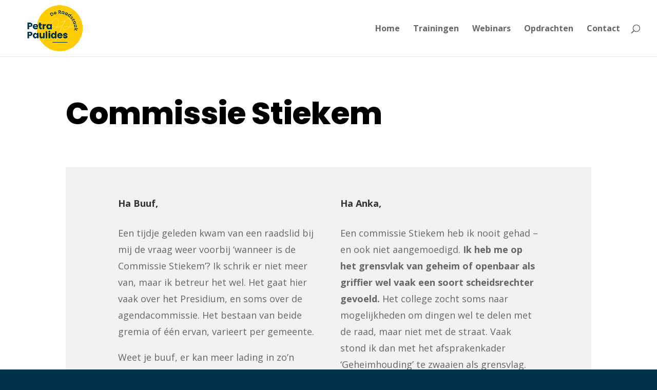

--- FILE ---
content_type: text/css
request_url: https://petrapaulides.nl/wp-content/et-cache/2722/et-divi-dynamic-tb-2516-2722-late.css?ver=1767705632
body_size: 11
content:
@font-face{font-family:ETmodules;font-display:block;src:url(//petrapaulides.nl/wp-content/themes/Divi/core/admin/fonts/modules/social/modules.eot);src:url(//petrapaulides.nl/wp-content/themes/Divi/core/admin/fonts/modules/social/modules.eot?#iefix) format("embedded-opentype"),url(//petrapaulides.nl/wp-content/themes/Divi/core/admin/fonts/modules/social/modules.woff) format("woff"),url(//petrapaulides.nl/wp-content/themes/Divi/core/admin/fonts/modules/social/modules.ttf) format("truetype"),url(//petrapaulides.nl/wp-content/themes/Divi/core/admin/fonts/modules/social/modules.svg#ETmodules) format("svg");font-weight:400;font-style:normal}

--- FILE ---
content_type: text/css
request_url: https://petrapaulides.nl/wp-content/et-cache/2722/et-core-unified-2722.min.css?ver=1767705632
body_size: 95
content:
.grecaptcha-badge{display:none!important}.wpcf7-form{color:#000!important}.wpcf7-form input.text,input.title,.wpcf7-form input[type=email],.wpcf7-form input[type=password],.wpcf7-form input[type=tel],.wpcf7-form input[type=text],.wpcf7-form select,textarea{background:none;border-bottom:2px #000 solid!important;width:100%;border:0px;color:#000;padding-bottom:15px;padding-top:25px;font-size:15px;font-weight:bold;color:#000!important}.wpcf7-submit{color:#ffffff!important;border-width:0px!important;border-color:#000000;font-size:16px;font-family:'Poppins',Helvetica,Arial,Lucida,sans-serif!important;background-color:#000000;padding-top:8px!important;padding-right:20px!important;padding-bottom:8px!important;padding-left:20px!important;margin-top:20px!important;float:right}

--- FILE ---
content_type: text/css
request_url: https://petrapaulides.nl/wp-content/et-cache/2722/et-core-unified-tb-2516-deferred-2722.min.css?ver=1767705632
body_size: 592
content:
.et_pb_section_0_tb_footer.et_pb_section{background-color:#000000!important}.et_pb_text_0_tb_footer h2{font-family:'Poppins',Helvetica,Arial,Lucida,sans-serif;font-weight:500;font-size:50px;line-height:1.4em}.et_pb_text_0_tb_footer{max-width:600px}.et_pb_row_1_tb_footer.et_pb_row{padding-left:10%!important;padding-left:10%}.et_pb_text_1_tb_footer,.et_pb_text_3_tb_footer{line-height:1.8em;font-size:16px;line-height:1.8em;margin-top:-3px!important}.et_pb_text_1_tb_footer.et_pb_text a,.et_pb_text_3_tb_footer.et_pb_text a,.et_pb_text_4_tb_footer.et_pb_text a{color:#ffffff!important}.et_pb_text_1_tb_footer h3,.et_pb_text_2_tb_footer h3,.et_pb_text_3_tb_footer h3,.et_pb_text_4_tb_footer h3{font-family:'Poppins',Helvetica,Arial,Lucida,sans-serif;font-weight:700;font-size:16px;line-height:1.2em}.et_pb_text_2_tb_footer{line-height:1.8em;font-size:16px;line-height:1.8em}.et_pb_text_4_tb_footer{line-height:1.8em;font-size:16px;line-height:1.8em;padding-left:0px!important}ul.et_pb_social_media_follow_0_tb_footer{padding-left:9px!important;margin-top:-15px!important;margin-left:-8px!important}.et_pb_social_media_follow_network_0_tb_footer a.icon{background-color:#007bb6!important}@media only screen and (max-width:980px){.et_pb_text_0_tb_footer h2{font-size:36px}.et_pb_row_1_tb_footer.et_pb_row{padding-left:0%!important;padding-left:0%!important}.et_pb_text_1_tb_footer,.et_pb_text_3_tb_footer{margin-top:0px!important}}@media only screen and (max-width:767px){.et_pb_text_0_tb_footer h2{font-size:20px}}.et_pb_section_0.et_pb_section,.et_pb_column_1{padding-top:0px}.et_pb_text_0 h2,.et_pb_text_1 h2,.et_pb_text_3 h2{font-family:'Poppins',Helvetica,Arial,Lucida,sans-serif;font-weight:800;font-size:60px;color:#000000!important;line-height:1.1em}.et_pb_section_1.et_pb_section,.et_pb_section_2.et_pb_section{background-color:#f1f1f1!important}.et_pb_text_2,.et_pb_text_4{line-height:1.8em;font-size:18px;line-height:1.8em}.et_pb_image_0 .et_pb_image_wrap,.et_pb_image_1 .et_pb_image_wrap,.et_pb_image_2 .et_pb_image_wrap,.et_pb_image_3 .et_pb_image_wrap{border-radius:500px 500px 500px 500px;overflow:hidden}.et_pb_image_0{position:absolute!important;top:5%;bottom:auto;left:50%;right:auto;text-align:left;margin-left:0}.et_pb_image_1{margin-bottom:20%!important;margin-left:0px!important;text-align:left;margin-left:0}.et_pb_image_2 .et_pb_image_wrap img{max-height:none}.et_pb_image_2{position:absolute!important;top:34%;bottom:auto;right:0px;left:auto;text-align:left;margin-left:0}.et_pb_image_3{width:100%;position:absolute!important;bottom:0px;top:auto;right:50%;left:auto;text-align:left;margin-left:0}.et_pb_text_5 h1{font-family:'Poppins',Helvetica,Arial,Lucida,sans-serif;font-weight:800;text-transform:uppercase;font-size:135px;color:#000000!important;line-height:1.1em}.et_pb_text_5{margin-bottom:0px!important;margin-left:-250px!important}.et_pb_image_4{transform-origin:50% 0%;text-align:left;margin-left:0}.et_pb_column_4{top:30px;bottom:auto}@media only screen and (min-width:981px){.et_pb_image_0{width:20%}.et_pb_image_1,.et_pb_image_2{width:45%}.et_pb_image_3{max-width:100px}}@media only screen and (max-width:980px){.et_pb_text_0 h2,.et_pb_text_1 h2,.et_pb_text_3 h2{font-size:40px}.et_pb_text_2,.et_pb_text_4{font-size:16px}.et_pb_image_0{width:10%}.et_pb_image_0 .et_pb_image_wrap img,.et_pb_image_1 .et_pb_image_wrap img,.et_pb_image_3 .et_pb_image_wrap img,.et_pb_image_4 .et_pb_image_wrap img{width:auto}.et_pb_image_1{margin-bottom:0%!important;width:14%}.et_pb_image_2 .et_pb_image_wrap img{max-height:none;width:auto}.et_pb_image_2{width:14%}.et_pb_image_3{max-width:80px}.et_pb_text_5 h1{font-size:12vw}.et_pb_text_5{margin-top:-19%!important;margin-left:0px!important}.et_pb_image_4{max-width:200px}.et_pb_column_1{padding-top:0%}}@media only screen and (max-width:767px){.et_pb_text_0 h2,.et_pb_text_1 h2,.et_pb_text_3 h2{font-size:25px}.et_pb_text_2,.et_pb_text_4{font-size:14px}.et_pb_image_0 .et_pb_image_wrap img,.et_pb_image_1 .et_pb_image_wrap img,.et_pb_image_3 .et_pb_image_wrap img,.et_pb_image_4 .et_pb_image_wrap img{width:auto}.et_pb_image_2 .et_pb_image_wrap img{max-height:none;width:auto}.et_pb_image_3{max-width:50px}.et_pb_image_4{max-width:120px}}

--- FILE ---
content_type: text/css
request_url: https://petrapaulides.nl/wp-content/et-cache/2722/et-divi-dynamic-tb-2516-2722-late.css
body_size: 11
content:
@font-face{font-family:ETmodules;font-display:block;src:url(//petrapaulides.nl/wp-content/themes/Divi/core/admin/fonts/modules/social/modules.eot);src:url(//petrapaulides.nl/wp-content/themes/Divi/core/admin/fonts/modules/social/modules.eot?#iefix) format("embedded-opentype"),url(//petrapaulides.nl/wp-content/themes/Divi/core/admin/fonts/modules/social/modules.woff) format("woff"),url(//petrapaulides.nl/wp-content/themes/Divi/core/admin/fonts/modules/social/modules.ttf) format("truetype"),url(//petrapaulides.nl/wp-content/themes/Divi/core/admin/fonts/modules/social/modules.svg#ETmodules) format("svg");font-weight:400;font-style:normal}